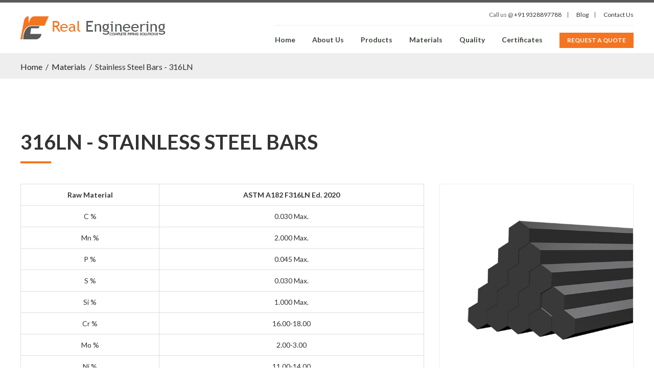

--- FILE ---
content_type: text/css
request_url: https://www.realfittings.com/css/responsive.css
body_size: 1643
content:
@media(max-width: 1199px){

	.container{max-width: 970px;}

	h2 {font-size: 30px;}

	h4{font-size: 24px;}

	.sub-banner-headding{font-size: 40px;}

	.sub-page-banner {padding: 150px 0px;}



	/*------ Header Style ------*/

	.header-logo {width: 220px;}

	.main-menu {width: calc(100% - 220px);}

	.main-menu > .menu > li {margin: 0px 12px;}

	.main-menu > .menu > li:last-child > a{padding: 5px 10px;}



	/*------ Home Page Style ------*/

	.banner-title {font-size: 40px; line-height: 50px;}

	.banner-content {padding-top: 40px;}

	.home-banner .owl-dots{max-width: 940px;}

	.prodcut-text {font-size: 18px;}

	.values-box{font-size: 16px;}

	.value-name {margin-top: 15px;}

	.inspection {padding-left: 15px;}

	.catalogue-form{padding: 50px 50px;}



	/*------ Certificaes Page Style ------*/

	.sertificates-list-inner .certificates-box {width: calc(100% / 4);}



}



@media(min-width: 1025px){

	.main-menu > .menu > li:hover > a:before{width: 100%;}

	.main-menu > .menu > li > a.active:before{width: 100%;}

	.main-menu > .menu > li:last-child > a:hover{background: #333333;}

	.main-menu > .menu li:hover ul{opacity: 1; visibility: visible; margin-top: 0;}

	.main-menu > .menu ul li a:hover{color: #333333;}

}

@media(max-width: 1024px){



	/*------ Header Style ------*/

	.main-menu > .menu {position: fixed; background: #f47420; z-index: 999; width: 100%; height: calc(100% - 60px); left: 0; top: 60px; text-align: left; padding: 15px 0px; display: none;}

	.main-menu > .menu > li {display: block; padding: 10px 0px !important; max-width: 940px; margin: 0 auto !important;}

	.main-menu > .menu > li > a {color: #fff; display: block; font-size: 16px;}

	.main-menu > .menu > li:last-child > a {padding: 0; font-size: 14px; text-transform: unset;}

	.menu-toggle {width: 25px; height: 16px; position: absolute; top: 50%; right: 0; transform: translateY(-50%); display: flex; align-items: center; justify-content: center;}

	.menu-toggle span {width: 100%; height: 2px; background: #f47420; display: block; transition: all 400ms ease;}

	.menu-toggle span:before {content: ""; position: absolute; top: 0; left: 0; width: 100%; height: 2px; background: #f47420; transition: all 400ms ease;}

	.menu-toggle span:after {content: ""; position: absolute; bottom: 0; left: 0; width: 100%; height: 2px; background: #f47420; transition: all 400ms ease;}

	.main-menu {position: relative;}

	.contact-header {margin-right: 50px;}

	.menu-toggle.active span{background: transparent;}

	.menu-toggle.active span:before {transform: rotate(-45deg) translateY(-50%); top: 50%;}

	.menu-toggle.active span:after {transform: rotate(45deg) translateY(-50%); top: 50%; left: -1px;}

	.caret {display: none;}

	.main-menu .menu .opener {position: absolute; top: 0; right: 0; width: 30px; height: 40px; z-index: 1;}

	.main-menu .menu .opener:before{content: ""; position: absolute; width: 20px; height: 2px; background: #fff; top: 50%; left: 50%; transform: translate(-50%, -50%);}

	.main-menu .menu .opener:after{content: ""; position: absolute; width: 2px; height: 20px; background: #fff; top: 50%; left: 50%; transform: translate(-50%, -50%);}



	.main-menu > .menu ul {position: unset; visibility: visible; opacity: 1; box-shadow: unset; background: unset; margin: 0; padding: 0; display: none; transition: unset;}



}



@media(max-width: 991px){

	.container{max-width: 720px;}

	h2 {font-size: 25px;}

	h4{font-size: 20px;}

	h5{font-size: 18px;}

	h6 {font-size: 16px;}

	.section-headding {margin-bottom: 20px;}

	.headding-border .headding-title {padding-bottom: 10px;}

	.sub-banner-headding {font-size: 32px;}

	.sub-page-banner {padding: 100px 0px;}



	.ptb-100{padding-top: 70px; padding-bottom: 70px;}

	.pt-100{padding-top: 70px;}

	.pb-100{padding-bottom: 70px;}



	.mtb-100{margin-top: 70px; margin-bottom: 70px;}

	.mt-100{margin-top: 70px;}

	.mb-100{margin-bottom: 70px;}



	.btn-link {font-size: 16px;}

	.btn-cus {font-size: 14px; padding: 10px 20px;}



	/*------ Header Style ------*/

	.main-menu > .menu > li{max-width: 690px;}



	/*------ Home Page Style ------*/

	.home-banner-bg {padding-top: 60px;}

	.banner-title {font-size: 35px; line-height: 45px;}

	.home-banner .owl-dots {max-width: 690px; bottom: 70px;}

	.product-box {margin-bottom: 10px;}

	.real-engineering {font-size: 14px;}

	.real-engineering .btn-link {margin-top: 15px;}

	.value-name {margin-top: 5px;}

	.inspection {padding-left: 0;}

	.third-party-img {padding: 10px 10px;}

	.industrie-text{height: 31px;}

	.industries-name {font-size: 14px; padding: 5px 10px;}

	.client-slider .owl-nav {bottom: 40px; left: -8px;}

	.client-slider .owl-nav .owl-prev:before, .client-slider .owl-nav .owl-next:before{background-size: 25px;}

	.client-inner .row {align-items: center;}

	.client-inner .section-headding {margin-bottom: 0px;}

	.catalogue-form {padding: 20px 20px;}

	.catalogue-form .form-control{padding: 10px 30px;}

	.catalogue-form .form-group {margin-bottom: 20px;}



	/*------ Product Detail Page Style ------*/

	.product-box {margin-bottom: 30px;}



	/*------ Certificaes Page Style ------*/

	.sertificates-list-inner .certificates-box {width: calc(100% / 3);}



	/*------ Material Page Style ------*/

	.material-main .prodcut-text .prodcut-title {font-size: 14px;}

	.material-main .prodcut-text .product-name {font-size: 22px;}



	/*----- Footer Style ------*/

	.footer {padding: 70px 0px;}

	.footer-icon {width: 45px; height: 45px; line-height: 45px; font-size: 20px;}

	.footer-content {width: calc(100% - 45px);}

	.footer-cosial li a {width: 40px; height: 40px; line-height: 40px;}

	.footer-cosial {margin-top: 20px;}

	.copyright {padding: 20px 0px;}

}



@media(max-width: 767px){

	.container{max-width: 100%;}

	h2 {font-size: 20px;}

	h4{font-size: 18px;}

	h5{font-size: 16px;}

	.section-headding {text-align: center;}

	.headding-border-left .headding-title:before {left: 50%; transform: translate(-50%);}

	.order-r-1{order: 1;}

	.order-r-2{order: 2;}

	.sub-page-banner {padding: 80px 0px;}

	.sub-banner-headding {font-size: 28px;}



	.ptb-100{padding-top: 40px; padding-bottom: 40px;}

	.pt-100{padding-top: 40px;}

	.pb-100{padding-bottom: 40px;}



	.mtb-100{margin-top: 40px; margin-bottom: 40px;}

	.mt-100{margin-top: 40px;}

	.mb-100{margin-bottom: 40px;}



	/*------ Header Style ------*/

	header {border-top: 2px solid #585a5a;}

	.header{display: block; padding: 10px 0px;}

	.header-logo {width: 150px; padding: 0px 0px;}

	.main-menu {width: 100%;}

	.contact-header {margin-right: 0; text-align: center;}

	.contact-header ul {padding: 0px 0px; padding-top: 10px;}

	.menu-toggle {transform: unset; top: -23px;}

	.main-menu > .menu {top: 77px; padding: 15px 15px;}



	/*------ Home Page Style ------*/

	.banner-bg-img{clip-path: polygon(0 0, 100% 0%, 100% 85%, 25% 100%, 0 90%, 0% 100%);}

	.banner-content {text-align: center; padding: 0; max-width: 280px; margin: 0 auto;}

	.banner-title {font-size: 25px; line-height: 32px;}

	.banner-img {max-width: 300px; margin: 0 auto; margin-top: 30px;}

	.home-banner-bg {padding-bottom: 0px;}

	.home-banner .owl-dots{text-align: center;}

	.real-engineering {text-align: center; margin-bottom: 20px;}

	.real-engineering .btn-link {margin-top: 5px;}

	.about-box {text-align: center;}

	.our-certificates {background: #eeeeee;}

	.certificates-slider {margin: 0 auto;}

	.our-certificates .owl-dots {text-align: center; margin-top: 15px;}

	.industries-gallery .row {justify-content: center;}

	.values-box {width: calc(100% / 2); padding-bottom: 10px;}

	.gallery-grid {width: 50%; margin-bottom: 10px;}

	.inspection-box {margin: 0 auto; max-width: 405px;}

	.inspection {margin-top: 40px;}

	.third-party-img{text-align: center;}

	.third-party-img img {margin: 0 auto;}

	.catalogue-form{max-width: 100%;}

	.catalogue-img {text-align: center; padding-left: 13%; padding-top: 30px;}

	.client-slider .owl-nav {position: unset; text-align: center;}

	.catalogue-form #recaptcha-demo{display: flex; justify-content: center;}

	.catalogue-form #recaptcha-demo > div {margin: 0 auto; transform: scale(0.8);}



	/*------ Product Detail Page Style ------*/

	.product-main-img.product-main {text-align: center;}

	.product-size{padding-left: 0;}

	.product-size:before{content: unset;}

	.product-page-detail {margin: 0 auto; text-align: center;}

	.product-detail-main {padding-top: 10px;}

	.material-grades-box {text-align: center;}

	.material-grades-box ul{justify-content: center;}

	.product-img {width: fit-content; margin: 0 auto;}



	/*------ Contact Page Style ------*/

	.contact-us-captha {order: 2;}

	.contact-us-captha #recaptcha-demo{display: flex; justify-content: center;}

	.contact-us-captha #recaptcha-demo > div {margin: 0 auto; transform: scale(0.8);}

	.contact-us-btn .text-right {text-align: center !important; margin-bottom: 20px;}



	/*------ Certificaes Page Style ------*/

	.sertificates-list-inner .certificates-box {width: calc(100% / 2);}

	.certificates-box-inner {width: fit-content; margin: 0 auto;}



	/*------ About Us Page Style ------*/

	.manufacturing-box{margin-bottom: 30px;}

	.manufacturing-box img {max-height: 40px; margin-bottom: 8px;}

	.manufacturing-capacity .col-xl-4:last-child .manufacturing-box{margin-bottom: 0;}



	/*------ Contact Us Page Style ------*/

	.contact-detail {padding-bottom: 40px;}

	.contact-label {font-size: 16px;}

	.contact-label-text{font-size: 14px;}





	/*------ Footer Style ------*/

	.footer {text-align: center; padding: 40px 0px;}

	.footer-icon {float: unset; margin: 0 auto; margin-top: 40px; margin-bottom: 15px;}

	.footer-content {width: 100%; padding-left: 0; float: unset;}

	.copyright {text-align: center; padding: 15px 0px;}

	.powered-by {text-align: center;}

}



@media(max-width: 480px){



	/*------ Header Style ------*/

	.contact-header ul li:first-child {padding-left: 0;}

	.contact-header ul li:last-child {padding-right: 0;}	

	.gallery-grid {width: 100%;}



	/*------ Certificaes Page Style ------*/

	.sertificates-list-inner .certificates-box {width: calc(100% / 1);}

}

--- FILE ---
content_type: text/javascript
request_url: https://www.realfittings.com/js/JqueryAsynchImageLoader.js
body_size: 662
content:
(function($){var $window=$(window);$.fn.asynchImageLoader=$.fn.jail=function(options){options=$.extend({timeout:10,effect:false,speed:400,selector:null,offset:0,event:"load+scroll",callback:jQuery.noop,callbackAfterEachImage:jQuery.noop,placeholder:false},options);var images=this;$.jail.initialStack=this;this.data("triggerEl",(options.selector)?$(options.selector):$window);if(options.placeholder!==false){images.each(function(){$(this).attr("src",options.placeholder);});}if(/^load/.test(options.event)){$.asynchImageLoader.later.call(this,options);}else{$.asynchImageLoader.onEvent.call(this,options,images);}return this;};$.asynchImageLoader=$.jail={_purgeStack:function(stack){var i=0;while(true){if(i===stack.length){break;}else{if(stack[i].getAttribute("data-image")){i++;}else{stack.splice(i,1);}}}},_loadOnEvent:function(e){var $img=$(this),options=e.data.options,images=e.data.images;$.asynchImageLoader._loadImage(options,$img);$img.unbind(options.event,$.asynchImageLoader._loadOnEvent);$.asynchImageLoader._purgeStack(images);if(!!options.callback){$.asynchImageLoader._purgeStack($.jail.initialStack);$.asynchImageLoader._launchCallback($.jail.initialStack,options);}},_bufferedEventListener:function(e){var images=e.data.images,options=e.data.options,triggerEl=images.data("triggerEl");clearTimeout(images.data("poller"));images.data("poller",setTimeout(function(){images.each(function _imageLoader(){$.asynchImageLoader._loadImageIfVisible(options,this,triggerEl);});$.asynchImageLoader._purgeStack(images);if(!!options.callback){$.asynchImageLoader._purgeStack($.jail.initialStack);$.asynchImageLoader._launchCallback($.jail.initialStack,options);}},options.timeout));},onEvent:function(options,images){images=images||this;if(options.event==="scroll"||options.selector){var triggerEl=images.data("triggerEl");if(images.length>0){triggerEl.bind(options.event,{images:images,options:options},$.asynchImageLoader._bufferedEventListener);if(options.event==="scroll"||!options.selector){$window.resize({images:images,options:options},$.asynchImageLoader._bufferedEventListener);}return;}else{if(!!triggerEl){triggerEl.unbind(options.event,$.asynchImageLoader._bufferedEventListener);}}}else{images.bind(options.event,{options:options,images:images},$.asynchImageLoader._loadOnEvent);}},later:function(options){var images=this;if(options.event==="load"){images.each(function(){$.asynchImageLoader._loadImageIfVisible(options,this,images.data("triggerEl"));});}$.asynchImageLoader._purgeStack(images);$.asynchImageLoader._launchCallback(images,options);setTimeout(function(){if(options.event==="load"){images.each(function(){$.asynchImageLoader._loadImage(options,$(this));});}else{images.each(function(){$.asynchImageLoader._loadImageIfVisible(options,this,images.data("triggerEl"));});}$.asynchImageLoader._purgeStack(images);$.asynchImageLoader._launchCallback(images,options);if(options.event==="load+scroll"){options.event="scroll";$.asynchImageLoader.onEvent(options,images);}},options.timeout);},_launchCallback:function(images,options){if(images.length===0&&!$.jail.isCallback){options.callback.call(this,options);$.jail.isCallback=true;}},_loadImageIfVisible:function(options,image,triggerEl){var $img=$(image),container=(options.event==="scroll"?triggerEl:$window);if($.asynchImageLoader._isInTheScreen(container,$img,options.offset)){$.asynchImageLoader._loadImage(options,$img);}},_isInTheScreen:function($ct,$img,optionOffset){var is_ct_window=$ct[0]===window,ct_offset=(is_ct_window?{top:0,left:0}:$ct.offset()),ct_top=ct_offset.top+(is_ct_window?$ct.scrollTop():0),ct_left=ct_offset.left+(is_ct_window?$ct.scrollLeft():0),ct_right=ct_left+$ct.width(),ct_bottom=ct_top+$ct.height(),img_offset=$img.offset(),img_width=$img.width(),img_height=$img.height();return(ct_top-optionOffset)<=(img_offset.top+img_height)&&(ct_bottom+optionOffset)>=img_offset.top&&(ct_left-optionOffset)<=(img_offset.left+img_width)&&(ct_right+optionOffset)>=img_offset.left;},_loadImage:function(options,$img){$img.hide();$img.attr("src",$img.attr("data-image"));$img.removeAttr("data-image");if(options.effect){if(options.speed){$img[options.effect](options.speed);}else{$img[options.effect]();}}else{$img.show();}options.callbackAfterEachImage.call(this,options);}};}(jQuery));

--- FILE ---
content_type: text/javascript
request_url: https://www.realfittings.com/js/script.js
body_size: 515
content:
var w = 0;

$(function() {

    "use strict";
    /*--- Loader Js ---*/
    $(window).on("load", function() {
        $('#preloader').delay(500).fadeOut(500);
    });

    /*--- Loader Js End ---*/

    /*--- Stick Header ---*/

        function header_sticky () {

            $(window).on("scroll", function() {

                if ($(this).scrollTop() > 0){  

                    $('header').addClass("sticky");

                }else

                {

                    $('header').removeClass("sticky");

                }

            });

        };

        $(document).ready(function() {

            header_sticky ();

        });

    /*--- Stick Header End ---*/



    /* Responsive Menu */

        function responsive_menu () {

            $(".menu-toggle").on("click", function(){

                $(this).toggleClass("active");

                $(".menu").slideToggle("slow");

            });

            $(".header .opener").on("click", function() {

                if ($(this).hasClass("active")) {

                    $(this).removeClass("active");

                    $(this)

                        .siblings(".menu ul")

                        .slideUp(200);

                } else {

                    $(".header .opener").removeClass("active");

                    $(this).addClass("active");

                    $(".menu ul").slideUp(200);

                    $(this)

                        .siblings(".menu ul")

                        .slideDown(200);

                }

            });

        };

        $(document).ready(function() {

            responsive_menu ();

        });

    /* Responsive Menu End */



    /*---- Home Banner -----*/

    if ($(".home-banner").length > 0) {

        $(".home-banner").owlCarousel({

            items: 1,

            loop:true,

            animateOut: 'fadeOut',

            mouseDrag: false,

            margin:0,

            nav:false,

            dot: true,

            autoplaySpeed: 1000,

            autoplay:true,

            autoplayTimeout:5000,

        });

    }

    /*---- Home Banner End -----*/



    /*---- Product Slider -----*/

    if ($(".product-slider").length > 0) {

        $(".product-slider").owlCarousel({

            items: 5,

            loop:true,

            margin:0,

            margin:60,

            nav:false,

            dots: true,

            autoplaySpeed: 1000,

            autoplay:true,

            autoplayTimeout:5000,

            responsive: {

                0: {

                    items: 1,

                },

                481: {

                    items: 2,

                    margin:30,

                },

                768: {

                    items: 4,

                    margin:30,

                },

                1200: {

                    items: 5,

                    margin:60,

                },

            }

        });

    }

        

    /*---- Other Product Slider End -----*/



    /*---- Other Product Slider -----*/
    if ($(".other-product-slider").length > 0) {

        $(".other-product-slider").owlCarousel({

            items: 4,

            loop:true,

            margin:30,

            nav:false,

            dots: true,

            autoplaySpeed: 1000,

            autoplay:true,

            autoplayTimeout:5000,

            responsive: {

                0: {

                    items: 1,

                },

                481: {

                    items: 2,

                },

                768: {

                    items: 3,

                },

                992: {

                    items: 4,

                },

            }

        });

    }

    /*---- Product Slider End -----*/



    /*---- Third Party Inspection Slider -----*/

    if ($(".inspection-slider").length > 0) {

        $(".inspection-slider").owlCarousel({

            items: 1,

            loop:true,

            margin:0,

            nav:false,

            dots: true,

            autoplaySpeed: 1000,

            autoplay:true,

            autoplayTimeout:5000,

        });

    }

    /*---- Third Party Inspection Slider End -----*/



    /*---- Certificates Slider -----*/

    if ($(".certificates-slider").length > 0) {

        $(".certificates-slider").owlCarousel({

            items: 2,

            loop:true,

            margin:30,

            nav:false,

            dots: true,

            autoplaySpeed: 1000,

            autoplay:true,

            autoplayTimeout:5000,

        });

    }

    /*---- Certificates Slider End -----*/



    /*---- Our Client Slider -----*/

    if ($(".client-slider").length > 0) {

        $(".client-slider").owlCarousel({

            items: 5,

            loop:true,

            margin:30,

            nav:true,

            dots: false,

            autoplaySpeed: 1000,

            autoplay:true,

            autoplayTimeout:5000,

            responsive: {

                0: {

                    items: 2,

                },

                481: {

                    items: 3,

                },

                768: {

                    items: 4,

                },

                1200: {

                    items: 5,

                },

            }

        });

    }

    /*---- Our Client Slider End -----*/

	/*---- Material Start -----*/
	 if ($(".material-prodgroup a").length > 0) {
		 $(".material-prodgroup .material-list").hide();
		 $(".material-prodgroup h3 a").on('click',function(e){
			 e.preventDefault();
			 $(".material-prodgroup a").removeClass('active');
			 $(".material-prodgroup .material-list").slideUp('slow');
			 $(this).parent().parent().children('.material-list').slideDown('slow');
			 $(this).addClass('active');
		});
	 }
	/*---- Material End -----*/

});